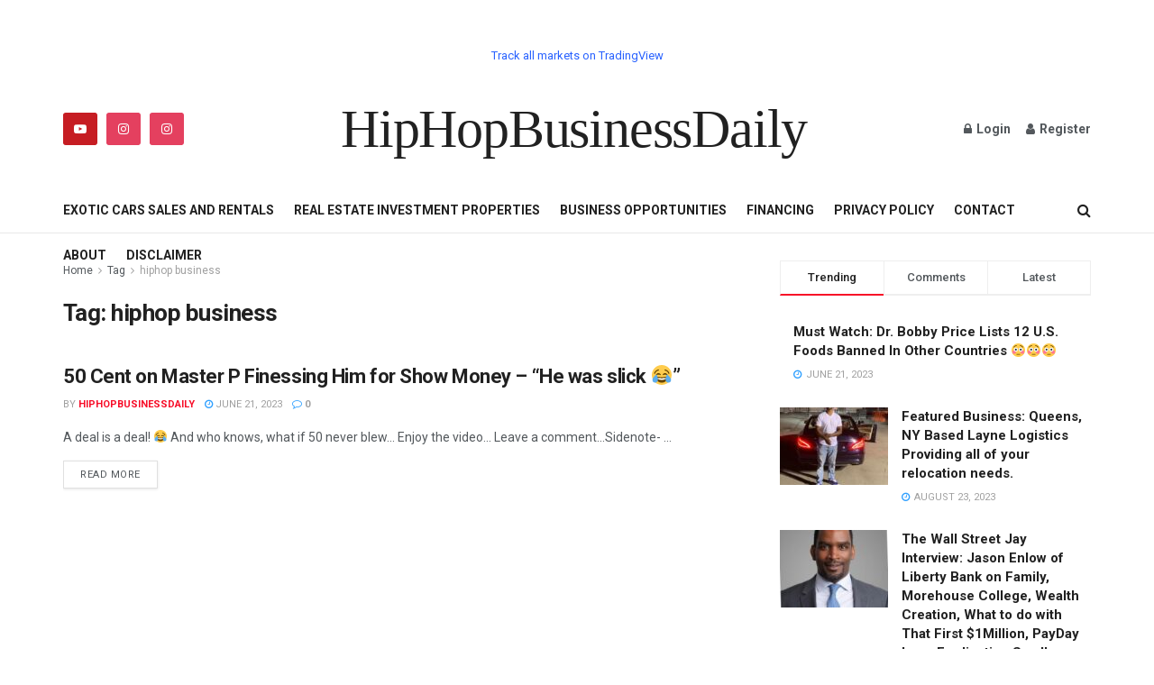

--- FILE ---
content_type: text/html; charset=utf-8
request_url: https://www.google.com/recaptcha/api2/aframe
body_size: 257
content:
<!DOCTYPE HTML><html><head><meta http-equiv="content-type" content="text/html; charset=UTF-8"></head><body><script nonce="tseDP0r-LgyIYu3FgTQkrw">/** Anti-fraud and anti-abuse applications only. See google.com/recaptcha */ try{var clients={'sodar':'https://pagead2.googlesyndication.com/pagead/sodar?'};window.addEventListener("message",function(a){try{if(a.source===window.parent){var b=JSON.parse(a.data);var c=clients[b['id']];if(c){var d=document.createElement('img');d.src=c+b['params']+'&rc='+(localStorage.getItem("rc::a")?sessionStorage.getItem("rc::b"):"");window.document.body.appendChild(d);sessionStorage.setItem("rc::e",parseInt(sessionStorage.getItem("rc::e")||0)+1);localStorage.setItem("rc::h",'1768404139277');}}}catch(b){}});window.parent.postMessage("_grecaptcha_ready", "*");}catch(b){}</script></body></html>